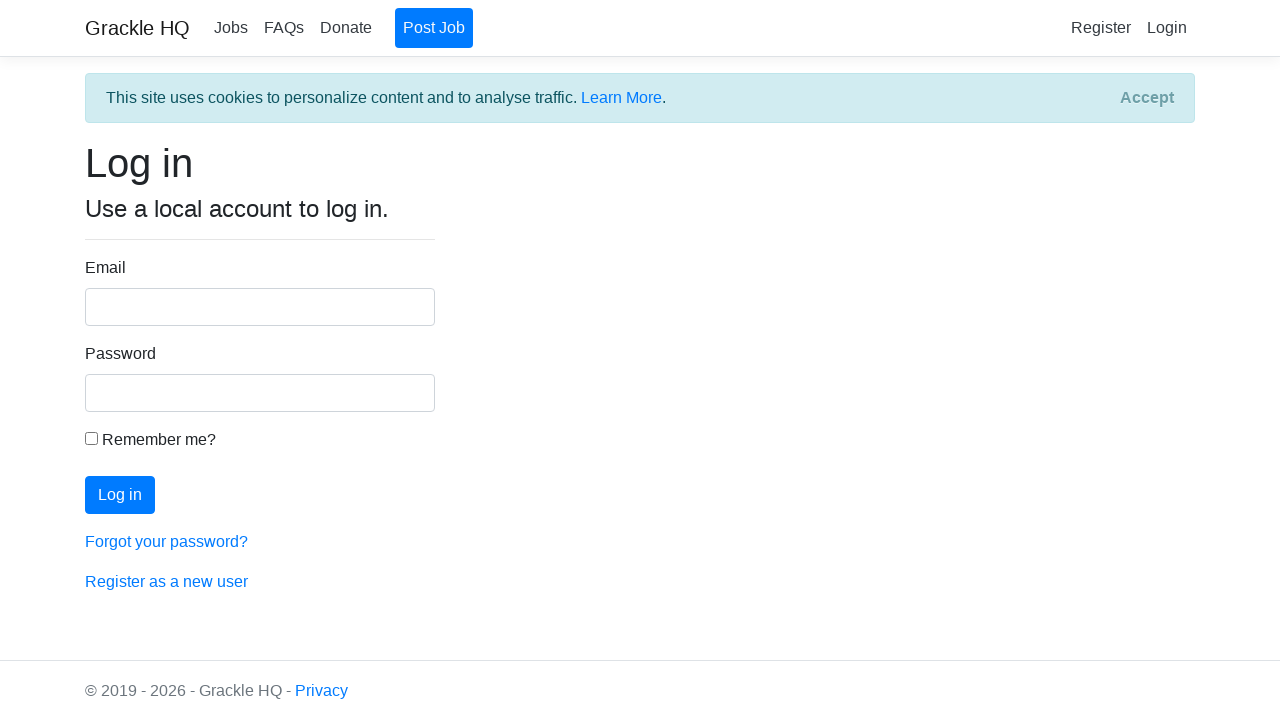

--- FILE ---
content_type: text/html; charset=utf-8
request_url: https://gracklehq.com/identity/account/login?returnUrl=~/jobs?department=Human%20Resources&department=Production&department=Art&stateprovince=MN&stateprovince=TX&city=Dallas,%20TX,%20USA&company=EA%20Games
body_size: 9828
content:
<!DOCTYPE html>
<html>
<head>
    <meta name="google" content="notranslate">
        <!-- Global site tag (gtag.js) - Google Analytics -->
        <script async src="https://www.googletagmanager.com/gtag/js?id=UA-138698374-1"></script>
        <script>
            window.dataLayer = window.dataLayer || [];
            function gtag() { dataLayer.push(arguments); }
            gtag('js', new Date());
            gtag('js', new Date(), { 'anonymize_ip': true });

            gtag('config', 'UA-138698374-1', { 'anonymize_ip': true });
        </script>
        
            <script src="https://cdnjs.cloudflare.com/ajax/libs/jquery/3.3.1/jquery.min.js" crossorigin="anonymous" integrity="sha256-FgpCb/KJQlLNfOu91ta32o/NMZxltwRo8QtmkMRdAu8=">
            </script>
<script>(window.jQuery||document.write("\u003Cscript src=\u0022/lib/jquery/dist/jquery.min.js\u0022 crossorigin=\u0022anonymous\u0022 integrity=\u0022sha256-FgpCb/KJQlLNfOu91ta32o/NMZxltwRo8QtmkMRdAu8=\u0022\u003E\u003C/script\u003E"));</script>
            <script src="https://stackpath.bootstrapcdn.com/bootstrap/4.3.1/js/bootstrap.bundle.min.js" crossorigin="anonymous" integrity="sha384-xrRywqdh3PHs8keKZN+8zzc5TX0GRTLCcmivcbNJWm2rs5C8PRhcEn3czEjhAO9o">
            </script>
<script>(window.jQuery && window.jQuery.fn && window.jQuery.fn.modal||document.write("\u003Cscript src=\u0022/lib/bootstrap/dist/js/bootstrap.bundle.min.js\u0022 crossorigin=\u0022anonymous\u0022 integrity=\u0022sha384-xrRywqdh3PHs8keKZN\u002B8zzc5TX0GRTLCcmivcbNJWm2rs5C8PRhcEn3czEjhAO9o\u0022\u003E\u003C/script\u003E"));</script>
        

    

    <meta charset="utf-8" />
    <meta name="viewport" content="width=device-width, initial-scale=1.0" />
    <title>Log in - Grackle HQ</title>

    
    
        <link rel="stylesheet" href="https://stackpath.bootstrapcdn.com/bootstrap/4.3.1/css/bootstrap.min.css" crossorigin="anonymous" integrity="sha384-ggOyR0iXCbMQv3Xipma34MD+dH/1fQ784/j6cY/iJTQUOhcWr7x9JvoRxT2MZw1T" />
<meta name="x-stylesheet-fallback-test" content="" class="sr-only" /><script>!function(a,b,c,d){var e,f=document,g=f.getElementsByTagName("SCRIPT"),h=g[g.length-1].previousElementSibling,i=f.defaultView&&f.defaultView.getComputedStyle?f.defaultView.getComputedStyle(h):h.currentStyle;if(i&&i[a]!==b)for(e=0;e<c.length;e++)f.write('<link href="'+c[e]+'" '+d+"/>")}("position","absolute",["/lib/bootstrap/dist/css/bootstrap.min.css"], "rel=\u0022stylesheet\u0022 crossorigin=\u0022anonymous\u0022 integrity=\u0022sha384-ggOyR0iXCbMQv3Xipma34MD\u002BdH/1fQ784/j6cY/iJTQUOhcWr7x9JvoRxT2MZw1T\u0022 ");</script>
    
    <link rel="stylesheet" href="/css/site5.css" />
</head>
<body>
    <header>
        <nav class="navbar navbar-expand-sm navbar-toggleable-sm navbar-light bg-white border-bottom box-shadow mb-3">
            <div class="container">
                <a class="navbar-brand" href="/">Grackle HQ</a>
                <button class="navbar-toggler" type="button" data-toggle="collapse" data-target=".navbar-collapse" aria-controls="navbarSupportedContent"
                        aria-expanded="false" aria-label="Toggle navigation">
                    <span class="navbar-toggler-icon"></span>
                </button>
                <div class="navbar-collapse collapse d-sm-inline-flex flex-sm-row-reverse">
                    
<ul class="navbar-nav">
    <li class="nav-item">
        <a class="nav-link text-dark" id="register" href="/Identity/Account/Register">Register</a>
    </li>
    <li class="nav-item">
        <a class="nav-link text-dark" id="login" href="/Identity/Account/Login">Login</a>
    </li>
</ul>

                    <ul class="navbar-nav flex-grow-1">
                        <li class="nav-item">
                            <a class="nav-link text-dark" href="/jobs">Jobs</a>
                        </li>
                        <li class="nav-item">
                            <a class="nav-link text-dark" href="/FAQ">FAQs</a>
                        </li>
                        <li class="nav-item">
                            <a class="nav-link text-dark" href="/Donate">Donate</a>
                        </li>
                        <li style="width: 15px;" />
                        </li>
                        <li class="nav-item">
                            <a class="nav-link bg-primary text-light" style="border-radius: 0.25rem;" href="/Identity/Account/Manage/CreateUserJob">Post Job</a>
                        </li>
                    </ul>
                </div>
            </div>
        </nav>
    </header>
    <div class="container">
        

    <div id="cookieConsent" class="alert alert-info alert-dismissible fade show" role="alert">
        This site uses cookies to personalize content and to analyse traffic. <a href="/Privacy">Learn More</a>.
        <button type="button" class="accept-policy close" data-dismiss="alert" aria-label="Close" data-cookie-string=".AspNet.Consent=yes; expires=Wed, 20 Jan 2027 01:31:45 GMT; path=/; secure; samesite=none">
            <span aria-hidden="true">Accept</span>
        </button>
    </div>
    <script>
        (function () {
            var button = document.querySelector("#cookieConsent button[data-cookie-string]");
            button.addEventListener("click", function (event) {
                document.cookie = button.dataset.cookieString;
            }, false);
        })();
    </script>

        <main role="main" class="pb-3">
            


<h1>Log in</h1>
<div class="row">
    <div class="col-md-4">
        <section>
            <form id="account" method="post">
                <h4>Use a local account to log in.</h4>
                <hr />
                <div class="text-danger validation-summary-valid" data-valmsg-summary="true"><ul><li style="display:none"></li>
</ul></div>
                <div class="form-group">
                    <label for="Input_Email">Email</label>
                    <input class="form-control" type="email" data-val="true" data-val-email="The Email field is not a valid e-mail address." data-val-required="The Email field is required." id="Input_Email" name="Input.Email" value="" />
                    <span class="text-danger field-validation-valid" data-valmsg-for="Input.Email" data-valmsg-replace="true"></span>
                </div>
                <div class="form-group">
                    <label for="Input_Password">Password</label>
                    <input class="form-control" type="password" data-val="true" data-val-required="The Password field is required." id="Input_Password" name="Input.Password" />
                    <span class="text-danger field-validation-valid" data-valmsg-for="Input.Password" data-valmsg-replace="true"></span>
                </div>
                <div class="form-group">
                    <div class="checkbox">
                        <label for="Input_RememberMe">
                            <input type="checkbox" data-val="true" data-val-required="The Remember me? field is required." id="Input_RememberMe" name="Input.RememberMe" value="true" />
                            Remember me?
                        </label>
                    </div>
                </div>
                <div class="form-group">
                    <button type="submit" class="btn btn-primary">Log in</button>
                </div>
                <div class="form-group">
                    <p>
                        <a id="forgot-password" href="/Identity/Account/ForgotPassword">Forgot your password?</a>
                    </p>
                    <p>
                        <a href="/Identity/Account/Register?returnUrl=~%2Fjobs%3Fdepartment%3DHuman%20Resources">Register as a new user</a>
                    </p>
                </div>
            <input name="__RequestVerificationToken" type="hidden" value="CfDJ8L_T3b1ez1BDgUv5DCoSQPS4I-7sijA-K3OxaMLWL2Pf8CGlDu-zr_9qTyODbYdrOVutLFk1WNeC0VPUi38t1Ies8Q4oroA9S01enk33g5hRX0lhdSqdu7XkJJ9oy60FdJZICZW7pkcgRxFMJrlsv_A" /><input name="Input.RememberMe" type="hidden" value="false" /></form>
        </section>
    </div>
</div>


        </main>
    </div>

    <footer class="border-top footer text-muted">
        <div class="container">
            &copy; 2019 - 2026 - Grackle HQ - <a href="/Privacy">Privacy</a>
        </div>
    </footer>
    <script src="/js/site.js?v=dLGP40S79Xnx6GqUthRF6NWvjvhQ1nOvdVSwaNcgG18"></script>

    
    

    <script src="https://ajax.aspnetcdn.com/ajax/jquery.validate/1.17.0/jquery.validate.min.js" crossorigin="anonymous" integrity="sha384-rZfj/ogBloos6wzLGpPkkOr/gpkBNLZ6b6yLy4o+ok+t/SAKlL5mvXLr0OXNi1Hp">
    </script>
<script>(window.jQuery && window.jQuery.validator||document.write("\u003Cscript src=\u0022/Identity/lib/jquery-validation/dist/jquery.validate.min.js\u0022 crossorigin=\u0022anonymous\u0022 integrity=\u0022sha384-rZfj/ogBloos6wzLGpPkkOr/gpkBNLZ6b6yLy4o\u002Bok\u002Bt/SAKlL5mvXLr0OXNi1Hp\u0022\u003E\u003C/script\u003E"));</script>
    <script src="https://ajax.aspnetcdn.com/ajax/jquery.validation.unobtrusive/3.2.9/jquery.validate.unobtrusive.min.js" crossorigin="anonymous" integrity="sha384-ifv0TYDWxBHzvAk2Z0n8R434FL1Rlv/Av18DXE43N/1rvHyOG4izKst0f2iSLdds">
    </script>
<script>(window.jQuery && window.jQuery.validator && window.jQuery.validator.unobtrusive||document.write("\u003Cscript src=\u0022/Identity/lib/jquery-validation-unobtrusive/jquery.validate.unobtrusive.min.js\u0022 crossorigin=\u0022anonymous\u0022 integrity=\u0022sha384-ifv0TYDWxBHzvAk2Z0n8R434FL1Rlv/Av18DXE43N/1rvHyOG4izKst0f2iSLdds\u0022\u003E\u003C/script\u003E"));</script>



</body>
</html>
